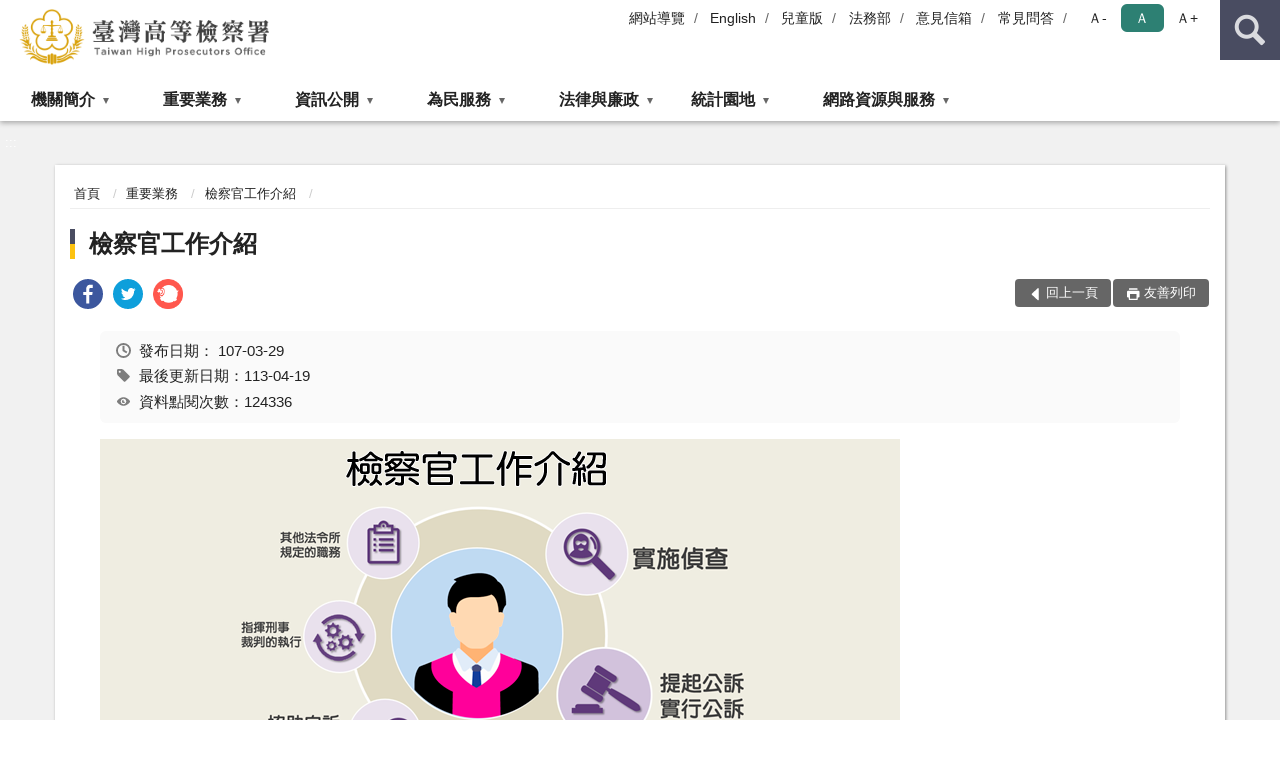

--- FILE ---
content_type: text/html; charset=utf-8
request_url: https://www.tph.moj.gov.tw/4421/4447/4457/24801/
body_size: 23317
content:


<!doctype html>
<html lang="zh-Hant" class="no-js">
<head>
    <meta charset="utf-8">
    <meta http-equiv="X-UA-Compatible" content="IE=edge">
    <meta name="viewport" content="width=device-width, initial-scale=1">
    <meta name="format-detection" content="telephone=no">
    <meta name="Site" content="臺灣高等檢察署">
    <meta name="Version" content="中文網">
    <meta name="PageType" content="內容頁">
    <meta name="TreeNode" content="檢察官工作介紹">
    <meta name="ContentTitle" content="檢察官工作介紹">

    <meta property="og:title" content="檢察官工作介紹">
    <meta property="og:type" content="website" />
    <meta property="og:url" content="https://www.tph.moj.gov.tw/4421/4447/4457/24801/" />
    <meta property="og:image" content="">
    <meta property="og:image:width" content="50%">
    <meta property="og:image:height" content="50%">
    <meta property="og:site_name" content="臺灣高等檢察署">
    <meta property="og:description" content="檢察官工作介紹" />

    <meta name="DC.Title" content="檢察官工作介紹" />
    <meta name="DC.Creator" content="臺灣高等檢察署" />
    <meta name="DC.Subject" content="檢察官工作介紹" />
    <meta name="DC.Description" content="檢察官工作介紹" />
    <meta name="DC.Contributor" content="臺灣高等檢察署" />
    <meta name="DC.Type" content="文字" />
    <meta name="DC.Format" content="text" />
    <meta name="DC.Source" content="臺灣高等檢察署" />
    <meta name="DC.Language" content="中文" />
    <meta name="DC.coverage.t.min" content="2018-03-29" />
    <meta name="DC.coverage.t.max" content="2038-03-29" />
    <meta name="DC.Publisher" content="臺灣高等檢察署" />
    <meta name="DC.Date" content="2018-03-29" />
    <meta name="DC.Identifier" content="2.16.886.101.20003.20006" />
    <meta name="DC.Relation" content="" />
    <meta name="DC.Rights" content="臺灣高等檢察署" />

    <meta name="Category.Theme" content="300" />
    <meta name="Category.Cake" content="600" />
    <meta name="Category.Service" content="I00" />

    <meta name="keywords" />

            <link rel="Shortcut Icon" type="image/x-icon" href="/media/170107/favicon.png" />
    <title>檢察官工作介紹-檢察官工作介紹-臺灣高等檢察署</title>
    <!--HTML5 Shim and Respond.js IE8 support of HTML5 elements and media queries [if lt IE 9]>
    <script src="js/html5shiv.js"></script>
    <script src="js/respond.min.js"></script>
    <![endif]-->
    <!-- slick css-->
    <link rel="stylesheet" type="text/css" href="/Content/D/vendor/slick/slick.css" />
    <link rel="stylesheet" type="text/css" href="/Content/D/vendor/slick/slick-theme.css" />

    <!-- fancybox css -->
    <link rel="stylesheet" href="/Content/D/vendor/fancybox/fancybox.css" />

    <!-- hyUI css -->
    <link rel="stylesheet" href="/Content/D/D1_style/hyui.css">
    <link rel='stylesheet' href='/scripts/jquery-ui.css'>

    <!-- Global site tag (gtag.js) - Google Analytics -->
<script async src="https://www.googletagmanager.com/gtag/js?id=UA-37884496-1"></script>
<script>
  window.dataLayer = window.dataLayer || [];
  function gtag(){dataLayer.push(arguments);}
  gtag('js', new Date());

  gtag('config', 'UA-37884496-1');
</script>

<script async src="https://www.googletagmanager.com/gtag/js?id=UA-19879794-1"></script>
<script>
  window.dataLayer = window.dataLayer || [];
  function gtag(){dataLayer.push(arguments);}
  gtag('js', new Date());

  gtag('config', 'UA-19879794-1');
</script>
    <!-- Google Tag Manager -->
    <script>
        (function (w, d, s, l, i) {
            w[l] = w[l] || []; w[l].push({
                'gtm.start':
                    new Date().getTime(), event: 'gtm.js'
            }); var f = d.getElementsByTagName(s)[0],
                j = d.createElement(s), dl = l != 'dataLayer' ? '&l=' + l : ''; j.async = true; j.src =
                    'https://www.googletagmanager.com/gtm.js?id=' + i + dl; f.parentNode.insertBefore(j, f);
        })(window, document, 'script', 'dataLayer', 'GTM-PVTNFB4');</script>
    <!-- End Google Tag Manager -->
<style>
    input:disabled, textarea:disabled, select:disabled {
        background-color: #f2f2f2;
    }

    .verify {
        color: blue;
    }

    .mp_slider_container,
    .marquee_container {
        position: relative;
    }
    .mp_slider_container_main {
        width: 100%;
        overflow: hidden;
        position: relative;
    }
    .slick-autoplay-toggle {
        position: absolute;
        right: 20px;
        min-width: 40px;
        top: 4.5px;
        z-index: 10;
        padding: 5px 10px;
        background: rgba(0, 0, 0, 0.7);
        color: #fff;
        border: none;
        cursor: pointer;
        font-size: 0.875rem;
        border-radius: 5px;
    }

    .marquee_container .slick-autoplay-toggle {
        right: 55px;
    }
</style>
</head>
<body>
    <!-- Google Tag Manager (noscript) -->
    <noscript>
        <iframe title="googletag" src="https://www.googletagmanager.com/ns.html?id=GTM-PVTNFB4"
                height="0" width="0" style="display:none;visibility:hidden"></iframe>
    </noscript>
    <!-- End Google Tag Manager (noscript) -->
    <!-- 直接跳主內容區 -->
    <a class="goCenter" href="#aC" tabindex="1">按Enter到主內容區</a>
    <!-- wrapper 最大寬度 -->
    <div class="wrapper">
        
<header class="header ">
    <div class="container">
        <a class="accesskey" href="#aU" id="aU" accesskey="U" title="網站標題">:::</a>
        
<nav class="navigation">
    <!-- 一組ul預設靠右 可同時存在2組-->
    <ul>

                        <li>
                            <a href="/umbraco/surface/Ini/CountAndRedirectUrl?nodeId=91007" title="網站導覽" target="_self" >網站導覽</a>
                        </li>
                        <li>
                            <a href="/umbraco/surface/Ini/CountAndRedirectUrl?nodeId=91084" title="English" target="_self" >English</a>
                        </li>
                        <li>
                            <a href="/umbraco/surface/Ini/CountAndRedirectUrl?nodeId=91083" title="兒童版" target="_self" >兒童版</a>
                        </li>
                        <li>
                            <a href="/umbraco/surface/Ini/CountAndRedirectUrl?nodeId=91082" title="法務部(另開新視窗)" target="_blank" rel="noopener noreferrer">法務部</a>
                        </li>
                        <li>
                            <a href="/umbraco/surface/Ini/CountAndRedirectUrl?nodeId=91081" title="意見信箱" target="_self" >意見信箱</a>
                        </li>
                        <li>
                            <a href="/umbraco/surface/Ini/CountAndRedirectUrl?nodeId=91080" title="常見問答" target="_self" >常見問答</a>
                        </li>

    </ul>
    <div class="font-size">
        <ul>
            <li class="size-s">
                <a href="#" name="fontSize" role="button" aria-pressed="false" title="小字級">Ａ-</a>
            </li>
            <li class="size-m">
                <a href="#" name="fontSize" role="button" aria-pressed="true" title="中字級" class="active">Ａ</a>
            </li>
            <li class="size-l">
                <a href="#" name="fontSize" role="button" aria-pressed="false" title="大字級">Ａ+</a>
            </li>
        </ul>
    </div>
</nav>
<h1>
    <a href="/"><img src="/media/221368/02臺灣高等檢察署.png" alt="臺灣高等檢察署：回首頁" /></a>
</h1>
<!-- Search Start -->
<section class="search">
    <noscript>
您的瀏覽器不支援 JavaScript 或 JavaScript已停用    </noscript>
    <form action="/4707/4727/" class="form_inline">
        <div class="form_grp">
            <label for="q">搜尋</label>
            <input name="q" id="q" type="text" placeholder="請輸入文字" accesskey="S" autocomplete="off">
            <input title="查詢" type="submit" value="查詢">
        </div>
        <div class="btn_grp">
            <input onclick="window.open('https://www.google.com.tw/advanced_search?hl=zh-TW&as_q=&num=100&as_sitesearch='+location.hostname);" type="button" value="進階搜尋" title="進階搜尋 (另開新視窗)">
        </div>
    </form>
            <div class="keywordHot">
                <ul>
                        <li>
                            <a href="/4707/4727/?q=檢察官工作" title="檢察官工作">檢察官工作</a>
                        </li>
                        <li>
                            <a href="/4707/4727/?q=前科" title="前科">前科</a>
                        </li>
                        <li>
                            <a href="/4707/4727/?q=法律常識" title="法律常識">法律常識</a>
                        </li>
                        <li>
                            <a href="/4707/4727/?q=再議" title="再議">再議</a>
                        </li>
                        <li>
                            <a href="/4707/4727/?q=為民服務" title="為民服務">為民服務</a>
                        </li>
                </ul>
            </div>
</section>
<!-- noscript -->
<noscript>
您的瀏覽器不支援JavaScript語法，JavaScript語法並不影響內容的陳述。您可使用按鍵盤上的Ctrl鍵+ (+)鍵放大/(-)鍵縮小來改變字型大小；回到上一頁可使用瀏覽器提供的 Alt+左方向鍵(←) 快速鍵功能；列印可使用瀏覽器提供的(Ctrl+P)功能。</noscript>
<!-- menu Start -->
<nav class="menu">
    <ul>
                <li>
                    <a href="https://www.tph.moj.gov.tw/4421/4423/Normalnodelist" title="機關簡介" target="_self" name="menuButton" aria-expanded="false" >機關簡介</a>
                        <ul>
                                <li>
                                    <a href="https://www.tph.moj.gov.tw/4421/4423/4425/277259/" target="_self" title="檢察長簡介"  >檢察長簡介</a>
                                </li>
                                <li>
                                    <a href="https://www.tph.moj.gov.tw/4421/4423/4427/24559/" target="_self" title="歷任檢察長"  >歷任檢察長</a>
                                </li>
                                <li>
                                    <a href="https://www.tph.moj.gov.tw/4421/4423/4429/24563/" target="_self" title="機關歷史沿革"  >機關歷史沿革</a>
                                </li>
                                <li>
                                    <a href="https://www.tph.moj.gov.tw/4421/4423/4431/Lpsimplelist" target="_self" title="重大政策"  >重大政策</a>
                                </li>
                                <li>
                                    <a href="https://www.tph.moj.gov.tw/4421/4423/4433/24571/" target="_self" title="訴訟轄區"  >訴訟轄區</a>
                                </li>
                                <li>
                                    <a href="https://www.tph.moj.gov.tw/4421/4423/4435/24583/" target="_self" title="機關組織簡介"  >機關組織簡介</a>
                                </li>
                                <li>
                                    <a href="https://www.tph.moj.gov.tw/4421/4423/4437/24587/" target="_self" title="科室業務介紹"  >科室業務介紹</a>
                                </li>
                                <li>
                                    <a href="https://www.tph.moj.gov.tw/4421/4423/4439/Lpsimplelist" target="_self" title="活動剪影"  >活動剪影</a>
                                </li>
                                <li>
                                    <a href="https://www.tph.moj.gov.tw/4421/4423/4441/24785/" target="_self" title="本署所屬機關"  >本署所屬機關</a>
                                </li>
                                <li>
                                    <a href="https://www.tph.moj.gov.tw/4707/197095/bossmailDescription" target="_self" title="檢察長信箱"  >檢察長信箱</a>
                                </li>
                                <li>
                                    <a href="https://www.tph.moj.gov.tw/4421/4423/4583/29701/post" target="_self" title="地圖導覽"  >地圖導覽</a>
                                </li>
                                <li>
                                    <a href="https://www.tph.moj.gov.tw/4421/4423/4585/29710/post" target="_self" title="樓層簡介"  >樓層簡介</a>
                                </li>
                                <li>
                                    <a href="https://www.tph.moj.gov.tw/4421/4423/771343/Lpsimplelist" target="_self" title="一二審署史集彙"  >一二審署史集彙</a>
                                </li>
                        </ul>

                </li>
                <li>
                    <a href="https://www.tph.moj.gov.tw/4421/4447/Normalnodelist" title="重要業務" target="_self" name="menuButton" aria-expanded="false" >重要業務</a>
                        <ul>
                                <li>
                                    <a href="https://www.tph.moj.gov.tw/4421/4447/4449/24793/post" target="_self" title="本署職掌"  >本署職掌</a>
                                </li>
                                <li>
                                    <a href="https://www.tph.moj.gov.tw/4421/4447/4451/24795/post" target="_self" title="重要業務"  >重要業務</a>
                                </li>
                                <li>
                                    <a href="https://www.tph.moj.gov.tw/4421/4447/786753/Lpsimplelist" target="_self" title="電子報"  >電子報</a>
                                </li>
                                <li>
                                    <a href="https://www.tph.moj.gov.tw/4421/4447/4629/29955/" target="_self" title="統合查緝團隊強力打擊犯罪"  >統合查緝團隊強力打擊犯罪</a>
                                </li>
                                <li>
                                    <a href="https://www.tph.moj.gov.tw/4421/4447/757204/Lpsimplelist" target="_self" title="全國性犯罪個案督導"  >全國性犯罪個案督導</a>
                                </li>
                                <li>
                                    <a href="https://www.tph.moj.gov.tw/4421/4447/4457/24801/" target="_self" title="檢察官工作介紹"  >檢察官工作介紹</a>
                                </li>
                                <li>
                                    <a href="https://www.tph.moj.gov.tw/4421/4447/853423/Lpsimplelist" target="_self" title="檢察官優良事蹟簡介"  >檢察官優良事蹟簡介</a>
                                </li>
                                <li>
                                    <a href="https://www.tph.moj.gov.tw/4421/4447/868718/Lpsimplelist" target="_self" title="行政人員優良事蹟簡介"  >行政人員優良事蹟簡介</a>
                                </li>
                                <li>
                                    <a href="https://www.tph.moj.gov.tw/4421/4447/965711/965717/post" target="_self" title="科技偵查中心"  >科技偵查中心</a>
                                </li>
                                <li>
                                    <a href="https://www.tph.moj.gov.tw/4421/4447/4459/92845/post" target="_self" title="檢察業務電腦化"  >檢察業務電腦化</a>
                                </li>
                                <li>
                                    <a href="https://www.tph.moj.gov.tw/4421/4447/4453/24797/post" target="_self" title="協辦保護業務"  >協辦保護業務</a>
                                </li>
                                <li>
                                    <a href="https://www.tph.moj.gov.tw/4421/4447/4455/24799/post" target="_self" title="兼辦智慧財產檢察分署業務"  >兼辦智慧財產檢察分署業務</a>
                                </li>
                                <li>
                                    <a href="https://www.tph.moj.gov.tw/4421/4447/4633/Lpsimplelist" target="_self" title="偵查終結公告"  >偵查終結公告</a>
                                </li>
                                <li>
                                    <a href="https://www.tph.moj.gov.tw/4421/4447/4639/1219721/post" target="_self" title="科技設備監控"  >科技設備監控</a>
                                </li>
                                <li>
                                    <a href="https://www.tph.moj.gov.tw/4421/4447/756121/Lpsimplelist" target="_self" title="各類犯罪追訴督導小組"  >各類犯罪追訴督導小組</a>
                                </li>
                                <li>
                                    <a href="https://www.tph.moj.gov.tw/4421/4447/4465/Lpsimplelist" target="_self" title="督導反毒專區"  >督導反毒專區</a>
                                </li>
                                <li>
                                    <a href="https://www.tph.moj.gov.tw/4421/4447/4467/Lpsimplelist" target="_self" title="督導反賄選專區"  >督導反賄選專區</a>
                                </li>
                                <li>
                                    <a href="https://www.tph.moj.gov.tw/4421/4447/4469/Lpsimplelist" target="_self" title="督導社會勞動專區"  >督導社會勞動專區</a>
                                </li>
                                <li>
                                    <a href="https://www.tph.moj.gov.tw/4421/4447/4471/Lpsimplelist" target="_self" title="督核所屬監護處分"  >督核所屬監護處分</a>
                                </li>
                                <li>
                                    <a href="https://www.tph.moj.gov.tw/4421/4447/4473/Lpsimplelist" target="_self" title="督導緩起訴專區"  >督導緩起訴專區</a>
                                </li>
                        </ul>

                </li>
                <li>
                    <a href="https://www.tph.moj.gov.tw/4421/4509/Normalnodelist" title="資訊公開" target="_self" name="menuButton" aria-expanded="false" >資訊公開</a>
                        <ul>
                                <li>
                                    <a href="https://www.tph.moj.gov.tw/4421/4509/4513/25697/post" target="_self" title="應主動公開政府資訊"  >應主動公開政府資訊</a>
                                </li>
                                <li>
                                    <a href="https://www.tph.moj.gov.tw/4421/4509/4515/Lpsimplelist" target="_self" title="電子公布欄"  >電子公布欄</a>
                                </li>
                                <li>
                                    <a href="https://www.tph.moj.gov.tw/4421/4509/786920/Lpsimplelist" target="_self" title="再議及偵結公告"  >再議及偵結公告</a>
                                </li>
                                <li>
                                    <a href="https://www.tph.moj.gov.tw/4421/4509/1059236/Lpsimplelist" target="_self" title="公示送達專區"  >公示送達專區</a>
                                </li>
                                <li>
                                    <a href="https://www.tph.moj.gov.tw/4421/4509/989673/989688/post" target="_self" title="概括選任鑑定機關(團體)名冊"  >概括選任鑑定機關(團體)名冊</a>
                                </li>
                                <li>
                                    <a href="https://www.tph.moj.gov.tw/4421/4509/4519/797513/post" target="_self" title="本署保有個人資料檔案公開項目"  >本署保有個人資料檔案公開項目</a>
                                </li>
                                <li>
                                    <a href="https://www.tph.moj.gov.tw/4421/4509/4523/636546/post" target="_self" title="公務出國報告專區"  >公務出國報告專區</a>
                                </li>
                                <li>
                                    <a href="https://www.tph.moj.gov.tw/4421/4509/4521/Lpsimplelist" target="_self" title="內部控制聲明書"  >內部控制聲明書</a>
                                </li>
                                <li>
                                    <a href="https://www.tph.moj.gov.tw/4421/4509/4527/Lpsimplelist" target="_self" title="雙語詞彙對照表"  >雙語詞彙對照表</a>
                                </li>
                                <li>
                                    <a href="https://www.tph.moj.gov.tw/4421/4509/4531/Nodelist" target="_self" title="預算及決算書" name="menuButton" aria-expanded="false" >預算及決算書</a>
                                        <ul>
                                                <li>
                                                    <a href="https://www.tph.moj.gov.tw/4421/4509/4531/4533/Lpsimplelist" target="_self" title="預算書"  >預算書</a>
                                                </li>
                                                <li>
                                                    <a href="https://www.tph.moj.gov.tw/4421/4509/4531/4535/Lpsimplelist" target="_self" title="決算書"  >決算書</a>
                                                </li>
                                        </ul>
                                </li>
                                <li>
                                    <a href="https://www.tph.moj.gov.tw/4421/4509/4537/Lpsimplelist" target="_self" title="會計報表"  >會計報表</a>
                                </li>
                                <li>
                                    <a href="https://www.tph.moj.gov.tw/4421/4509/4539/Lpsimplelist" target="_self" title="出版品"  >出版品</a>
                                </li>
                                <li>
                                    <a href="https://www.tph.moj.gov.tw/4421/4509/4541/Lpsimplelist" target="_self" title="性騷擾防治專區"  >性騷擾防治專區</a>
                                </li>
                                <li>
                                    <a href="https://www.tph.moj.gov.tw/4421/4509/794395/796949/post" target="_self" title="公共設施維護管理"  >公共設施維護管理</a>
                                </li>
                                <li>
                                    <a href="https://www.tph.moj.gov.tw/4421/4509/667019/Lpsimplelist" target="_self" title="政策宣導廣告經費彙整"  >政策宣導廣告經費彙整</a>
                                </li>
                                <li>
                                    <a href="https://www.tph.moj.gov.tw/4421/4509/994341/Lpsimplelist" target="_self" title="偵查不公開案件檢討專區"  >偵查不公開案件檢討專區</a>
                                </li>
                                <li>
                                    <a href="https://www.tph.moj.gov.tw/4421/4509/1125872/1125875/post" target="_self" title="本署受贈財物資訊公開"  >本署受贈財物資訊公開</a>
                                </li>
                        </ul>

                </li>
                <li>
                    <a href="https://www.tph.moj.gov.tw/4421/4543/Normalnodelist" title="為民服務" target="_self" name="menuButton" aria-expanded="false" >為民服務</a>
                        <ul>
                                <li>
                                    <a href="https://www.tph.moj.gov.tw/4421/4543/4547/29332/post" target="_self" title="為民服務中心"  >為民服務中心</a>
                                </li>
                                <li>
                                    <a href="https://www.tph.moj.gov.tw/4421/4543/4549/29387/" target="_self" title="檢察制度世紀回顧"  >檢察制度世紀回顧</a>
                                </li>
                                <li>
                                    <a href="https://www.tph.moj.gov.tw/4421/4543/4551/29397/post" target="_self" title="各項便民措施"  >各項便民措施</a>
                                </li>
                                <li>
                                    <a href="https://www.tph.moj.gov.tw/4421/4543/4553/35134/post" target="_self" title="為民服務工作流程"  >為民服務工作流程</a>
                                </li>
                                <li>
                                    <a href="https://www.tph.moj.gov.tw/4421/4543/4555/35206/" target="_self" title="訴訟輔導"  >訴訟輔導</a>
                                </li>
                                <li>
                                    <a href="https://www.tph.moj.gov.tw/4421/4543/4559/29463/post" target="_self" title="民眾聲請事項簡介"  >民眾聲請事項簡介</a>
                                </li>
                                <li>
                                    <a href="https://www.tph.moj.gov.tw/4421/4543/4563/29478/post" target="_self" title="線上申辦作業"  >線上申辦作業</a>
                                </li>
                                <li>
                                    <a href="https://www.tph.moj.gov.tw/4421/4543/4569/29484/post" target="_self" title="開庭進度查詢"  >開庭進度查詢</a>
                                </li>
                                <li>
                                    <a href="https://www.tph.moj.gov.tw/4421/4543/4571/Lpsimplelist" target="_self" title="準時開庭及開庭態度統計表"  >準時開庭及開庭態度統計表</a>
                                </li>
                                <li>
                                    <a href="https://www.tph.moj.gov.tw/4421/4543/4575/Lpsimplelist" target="_self" title="臺高檢特約通譯名冊"  >臺高檢特約通譯名冊</a>
                                </li>
                                <li>
                                    <a href="https://www.tph.moj.gov.tw/4421/4543/4577/Lpsimplelist" target="_self" title="就業資訊"  >就業資訊</a>
                                </li>
                                <li>
                                    <a href="https://www.tph.moj.gov.tw/4421/4543/4643/Normalnodelist" target="_self" title="檔案應用服務" name="menuButton" aria-expanded="false" >檔案應用服務</a>
                                        <ul>
                                                <li>
                                                    <a href="https://www.tph.moj.gov.tw/4421/4543/4643/4645/31931/post" target="_self" title="檔案應用服務網"  >檔案應用服務網</a>
                                                </li>
                                                <li>
                                                    <a href="https://www.tph.moj.gov.tw/4421/4543/4643/4647/Lpsimplelist" target="_self" title="申請應用服務"  >申請應用服務</a>
                                                </li>
                                                <li>
                                                    <a href="https://www.tph.moj.gov.tw/4421/4543/4643/4649/Lpsimplelist" target="_self" title="檔案教室"  >檔案教室</a>
                                                </li>
                                                <li>
                                                    <a href="https://www.tph.moj.gov.tw/4421/4543/4643/4651/Lpsimplelist" target="_self" title="檔案活動"  >檔案活動</a>
                                                </li>
                                                <li>
                                                    <a href="https://www.tph.moj.gov.tw/4421/4543/4643/4653/Lpsimplelist" target="_self" title="檔案法規"  >檔案法規</a>
                                                </li>
                                                <li>
                                                    <a href="https://www.tph.moj.gov.tw/4421/4543/4643/4655/32355/post" target="_self" title="檔案遊戲動畫"  >檔案遊戲動畫</a>
                                                </li>
                                                <li>
                                                    <a href="https://www.tph.moj.gov.tw/4421/4543/4643/4657/Lpsimplelist" target="_self" title="檔案開放應用問答集"  >檔案開放應用問答集</a>
                                                </li>
                                                <li>
                                                    <a href="https://www.tph.moj.gov.tw/4421/4543/4643/4659/Lpsimplelist" target="_self" title="檔案藝文區動畫"  >檔案藝文區動畫</a>
                                                </li>
                                                <li>
                                                    <a href="https://www.tph.moj.gov.tw/4421/4543/4643/4661/Lpsimplelist" target="_self" title="檔案資源連結"  >檔案資源連結</a>
                                                </li>
                                        </ul>
                                </li>
                                <li>
                                    <a href="https://www.tph.moj.gov.tw/4421/4543/4589/29720/post" target="_self" title="司法大廈介紹"  >司法大廈介紹</a>
                                </li>
                                <li>
                                    <a href="https://www.tph.moj.gov.tw/4421/4543/4591/29725/post" target="_self" title="為民服務中心環境介紹"  >為民服務中心環境介紹</a>
                                </li>
                                <li>
                                    <a href="https://www.tph.moj.gov.tw/4421/4543/4593/29733/post" target="_self" title="偵查庭介紹"  >偵查庭介紹</a>
                                </li>
                                <li>
                                    <a href="https://www.tph.moj.gov.tw/4421/4543/4595/29741/post" target="_self" title="免費無線上網"  >免費無線上網</a>
                                </li>
                                <li>
                                    <a href="https://www.tph.moj.gov.tw/4421/4543/4597/29761/post" target="_self" title="無障礙設施介紹"  >無障礙設施介紹</a>
                                </li>
                                <li>
                                    <a href="https://www.tph.moj.gov.tw/4421/4543/4637/Lpsimplelist" target="_self" title="司法保護中心"  >司法保護中心</a>
                                </li>
                        </ul>

                </li>
                <li>
                    <a href="https://www.tph.moj.gov.tw/4421/4475/Normalnodelist" title="法律與廉政" target="_self" name="menuButton" aria-expanded="false" >法律與廉政</a>
                        <ul>
                                <li>
                                    <a href="https://www.tph.moj.gov.tw/4421/4475/4477/Lpsimplelist" target="_self" title="法學及法規資料庫查詢"  >法學及法規資料庫查詢</a>
                                </li>
                                <li>
                                    <a href="https://www.tph.moj.gov.tw/4421/4475/4479/RSSSourceList" target="_self" title="全國法規最新消息"  >全國法規最新消息</a>
                                </li>
                                <li>
                                    <a href="https://www.tph.moj.gov.tw/4421/4475/632364/Lpsimplelist" target="_self" title="生活與法律"  >生活與法律</a>
                                </li>
                                <li>
                                    <a href="https://www.tph.moj.gov.tw/4421/4475/4481/Lpsimplelist" target="_self" title="法律詞彙解釋"  >法律詞彙解釋</a>
                                </li>
                                <li>
                                    <a href="https://www.tph.moj.gov.tw/4421/4475/4483/Lpsimplelist" target="_self" title="法律常識問題"  >法律常識問題</a>
                                </li>
                                <li>
                                    <a href="https://www.tph.moj.gov.tw/4421/4475/4487/Lpsimplelist" target="_self" title="人權大步走專區"  >人權大步走專區</a>
                                </li>
                                <li>
                                    <a href="https://www.tph.moj.gov.tw/4421/4475/4489/Lpsimplelist" target="_self" title="常見問題"  >常見問題</a>
                                </li>
                                <li>
                                    <a href="https://www.tph.moj.gov.tw/4421/4475/4493/Lpsimplelist" target="_self" title="法律宣導資料"  >法律宣導資料</a>
                                </li>
                                <li>
                                    <a href="https://www.tph.moj.gov.tw/4421/4475/4491/Lpsimplelist" target="_self" title="司法保護電子報"  >司法保護電子報</a>
                                </li>
                                <li>
                                    <a href="https://www.tph.moj.gov.tw/4421/4475/4495/Lpsimplelist" target="_self" title="廉政法規輯要"  >廉政法規輯要</a>
                                </li>
                                <li>
                                    <a href="https://www.tph.moj.gov.tw/4421/4475/4497/Lpsimplelist" target="_self" title="廉政宣導"  >廉政宣導</a>
                                </li>
                                <li>
                                    <a href="https://www.tph.moj.gov.tw/4421/4475/4499/Lpsimplelist" target="_self" title="檢舉管道"  >檢舉管道</a>
                                </li>
                                <li>
                                    <a href="https://www.tph.moj.gov.tw/4421/4475/660132/Lpsimplelist" target="_self" title="利益衝突迴避公開專區"  >利益衝突迴避公開專區</a>
                                </li>
                                <li>
                                    <a href="https://www.tph.moj.gov.tw/4421/4475/4503/Lpsimplelist" target="_self" title="請託關說登錄查察專區"  >請託關說登錄查察專區</a>
                                </li>
                                <li>
                                    <a href="https://www.tph.moj.gov.tw/4421/4475/771345/Lpsimplelist" target="_self" title="日新司法期刊集彙"  >日新司法期刊集彙</a>
                                </li>
                        </ul>

                </li>
                <li>
                    <a href="https://www.tph.moj.gov.tw/4421/4599/Normalnodelist" title="統計園地" target="_self" name="menuButton" aria-expanded="false" >統計園地</a>
                        <ul>
                                <li>
                                    <a href="https://www.tph.moj.gov.tw/4421/4599/4601/Lpsimplelist" target="_self" title="園地導覽"  >園地導覽</a>
                                </li>
                                <li>
                                    <a href="https://www.tph.moj.gov.tw/4421/4599/4603/Nodelist" target="_self" title="檢察統計" name="menuButton" aria-expanded="false" >檢察統計</a>
                                        <ul>
                                                <li>
                                                    <a href="https://www.tph.moj.gov.tw/4421/4599/4603/4605/Lpsimplelist" target="_self" title="本署"  >本署</a>
                                                </li>
                                                <li>
                                                    <a href="https://www.tph.moj.gov.tw/4421/4599/4603/4607/Lpsimplelist" target="_self" title="本署及高分檢"  >本署及高分檢</a>
                                                </li>
                                                <li>
                                                    <a href="https://www.tph.moj.gov.tw/4421/4599/4603/4609/Lpsimplelist" target="_self" title="所屬地檢"  >所屬地檢</a>
                                                </li>
                                                <li>
                                                    <a href="https://www.tph.moj.gov.tw/4421/4599/4603/749677/937043/post" target="_self" title="毒品情勢快速分析"  >毒品情勢快速分析</a>
                                                </li>
                                        </ul>
                                </li>
                                <li>
                                    <a href="https://www.tph.moj.gov.tw/4421/4599/4611/Nodelist" target="_self" title="行政服務" name="menuButton" aria-expanded="false" >行政服務</a>
                                        <ul>
                                                <li>
                                                    <a href="/media/422220/為民服務11411.pdf?mediaDL=true" target="_blank" title="為民服務.pdf(另開新視窗)"  rel="noopener noreferrer">為民服務</a>
                                                </li>
                                                <li>
                                                    <a href="/media/422222/廉政資料11411.pdf?mediaDL=true" target="_blank" title="廉政服務.pdf(另開新視窗)"  rel="noopener noreferrer">廉政服務</a>
                                                </li>
                                                <li>
                                                    <a href="https://www.tph.moj.gov.tw/4421/4599/4611/4617/Lpsimplelist" target="_self" title="其他"  >其他</a>
                                                </li>
                                        </ul>
                                </li>
                                <li>
                                    <a href="https://www.rjsd.moj.gov.tw/RJSDWeb/common/WebList2.aspx?menu=AYA_SPECIAL_REPORT" target="_blank" title="專題分析(另開新視窗)"  rel="noopener noreferrer">專題分析</a>
                                </li>
                                <li>
                                    <a href="https://www.tph.moj.gov.tw/4421/4599/4621/Lpsimplelist" target="_self" title="電子書刊"  >電子書刊</a>
                                </li>
                        </ul>

                </li>
                <li>
                    <a href="https://www.tph.moj.gov.tw/4421/4663/Normalnodelist" title="網路資源與服務" target="_self" name="menuButton" aria-expanded="false" >網路資源與服務</a>
                        <ul>
                                <li>
                                    <a href="https://www.tph.moj.gov.tw/4421/4663/4665/Lpsimplelist" target="_self" title="資訊圖表"  >資訊圖表</a>
                                </li>
                                <li>
                                    <a href="https://www.tph.moj.gov.tw/4421/4663/4667/Lpsimplelist" target="_self" title="相關網站連結"  >相關網站連結</a>
                                </li>
                                <li>
                                    <a href="https://www.tph.moj.gov.tw/4421/4663/4669/Lpsimplelist" target="_self" title="政策文宣"  >政策文宣</a>
                                </li>
                                <li>
                                    <a href="https://www.tph.moj.gov.tw/4421/4663/4671/Lpsimplelist" target="_self" title="下載專區"  >下載專區</a>
                                </li>
                                <li>
                                    <a href="https://www.youtube.com/user/tphmoj/featured" target="_blank" title="影音動畫專區(另開新視窗)"  rel="noopener noreferrer">影音動畫專區</a>
                                </li>
                                <li>
                                    <a href="https://www.flickr.com/people/tphflickr/" target="_blank" title="網路相簿(另開新視窗)"  rel="noopener noreferrer">網路相簿</a>
                                </li>
                                <li>
                                    <a href="https://aedoc.moj.gov.tw/attch/" target="_blank" title="電子公文附件下載區(另開新視窗)"  rel="noopener noreferrer">電子公文附件下載區</a>
                                </li>
                                <li>
                                    <a href="https://www.tph.moj.gov.tw/4421/4663/644719/656174/post" target="_self" title="公開書類查詢系統"  >公開書類查詢系統</a>
                                </li>
                                <li>
                                    <a href="https://www.tph.moj.gov.tw/4421/4663/914887/914891/post" target="_self" title="被害人刑事訴訟資訊獲知平台"  >被害人刑事訴訟資訊獲知平台</a>
                                </li>
                                <li>
                                    <a href="https://www.tph.moj.gov.tw/4421/4663/994842/994846/post" target="_self" title="通緝犯資料查詢(公告)平台"  >通緝犯資料查詢(公告)平台</a>
                                </li>
                                <li>
                                    <a href="https://www.tph.moj.gov.tw/4421/4663/771344/Lpsimplelist" target="_self" title="檢察新論"  >檢察新論</a>
                                </li>
                                <li>
                                    <a href="https://www.tph.moj.gov.tw/4421/4663/1142233/Lpsimplelist" target="_self" title="臺灣檢察法鑑"  >臺灣檢察法鑑</a>
                                </li>
                        </ul>

                </li>
    </ul>
</nav>


    </div>
</header>
<div id="center" class="main innerpage">
    <a class="accesskey" href="#aC" id="aC" accesskey="C" title="主要內容區">:::</a>
    <div class="container">
        <!-- content為一定要存在之內容區 -->
        <div class="content">
            <!-- breadcrumb路徑 -->
            
    <div class="breadcrumb">
        <ul>
                    <li>
                        <a href="/">首頁</a>
                    </li>
                    <li>
                        <a href="https://www.tph.moj.gov.tw/4421/4447/Normalnodelist" title="重要業務" target="_self" >重要業務</a>
                    </li>
                    <li>
                        <a href="https://www.tph.moj.gov.tw/4421/4447/4457/24801/" title="檢察官工作介紹" target="_self" >檢察官工作介紹</a>
                    </li>
            
        </ul>
    </div>

            <!-- h2節點 -->
            <h2 class="title" tabindex="0">檢察官工作介紹</h2>
                <div class="share ">
                    <ul>
                        <li>
                            <a role="link" title="facebook(另開新視窗)" href="javascript:desc='';via='';if(document.referrer)via=document.referrer;if(typeof(_ref)!='undefined')via=_ref;if(window.getSelection)desc=window.getSelection();if(document.getSelection)desc=document.getSelection();if(document.selection)desc=document.selection.createRange().text;void(open('https://www.facebook.com/share.php?u='+encodeURIComponent(location.href)));"><img src="/content/A/images/basic/icon_facebook.svg" alt="facebook "></a>
                        </li>
                        <li>
                            <a role="link" title="twitter(另開新視窗)" href="javascript:void(window.open('https://twitter.com/home/?status='.concat(encodeURIComponent(document.title)).concat(' ').concat(encodeURIComponent(location.href))));"><img src="/content/A/images/basic/icon_twitter.svg " alt="twitter "></a>
                        </li>
                        <li>
                            <a role="link" title="plurk(另開新視窗)" href="javascript:void(window.open('https://www.plurk.com/?qualifier=shares&amp;status='.concat(encodeURIComponent(location.href)).concat(' ').concat('(').concat(encodeURIComponent(document.title)).concat(')')));"><img src="/content/A/images/basic/function_plurk.png " alt="plurk "></a>
                        </li>
                        
                    </ul>
                </div>
                        <!-- function功能區塊 -->
            <div class="function">
                <ul>
                    <li class="back icon_back">
                        <a role="button" href="javascript:window.location =document.referrer;">回上一頁</a>
                    </li>
                        <li class="print icon_print">
                            <a role="button" href="javascript:window.print();">友善列印</a>
                        </li>
                                    </ul>
            </div>
            
<style>
    .file_download li a[href*=".pdf"]:after {
        background: url(/Content/A/images/basic/icon_pdf.jpg);
    }

    .file_download li a[href*=".doc"]:after {
        background: url(/Content/A/images/basic/icon_doc.jpg);
    }

    .file_download li a[href*=".odf"]:after {
        background: url(/Content/A/images/basic/icon_odf.jpg);
    }

    .file_download li a[href*=".odt"]:after {
        background: url(/Content/A/images/basic/icon_odt.jpg);
    }

    .file_download li a[href*=".xls"]:after {
        background: url(/Content/A/images/basic/icon_xls.jpg);
    }

    .file_download li a[href*=".ppt"]:after {
        background: url(/Content/A/images/basic/icon_ppt.jpg);
    }

    .file_download li a[href*=".jpg"]:after {
        background: url(/Content/A/images/basic/icon_jpg.jpg);
    }

    .file_download li a[href*=".mp3"]:after {
        background: url(/Content/A/images/basic/icon_mp3.jpg);
    }

    .file_download li a[href*=".mov"]:after {
        background: url(/Content/A/images/basic/icon_mov.jpg);
    }

    .file_download li a[href*=".txt"]:after {
        background: url(/Content/A/images/basic/icon_txt.jpg);
    }

    .file_download li a[href*=".dot"]:after {
        background: url(/Content/A/images/basic/icon_dot.jpg);
    }

    .file_download li a[href*=".zip"]:after {
        background: url(/Content/A/images/basic/icon_zip.jpg);
    }
</style>
            <!-- CP Start -->
            <section class="cp ">
                <div class="info">
                    <ul>
                        <li>
                            <i class="i_clock"></i>發布日期：
                            <time datetime="2018-03-29 00:00:00" title="發布日期">107-03-29</time>
                        </li>
                        <li>
                            <i class="i_tag"></i>最後更新日期：113-04-19
                        </li>
                        <li>
                            <i class="i_view"></i>資料點閱次數：124336
                        </li>
                    </ul>
                </div>
                <p><img src="/media/13414/檢察官工作介紹-2018.png" alt="檢察官工作介紹" mmoid="517677" /></p>
<p><br />依據<b>法院組織法</b>第60條有關檢察官工作的規定，<b>檢察官</b>的工作內容包括：</p>
<p><b>一、實施偵查<br /></b><b>二、提起公訴<br /></b><b>三、實行公訴<br /></b><b>四、協助自訴<br /></b><b>五、擔當自訴<br /></b><b>六、指揮刑事裁判的執行<br /></b><b>七、其他法令所規定的職務</b></p>
<p>上面7項工作內容雖然可以涵括所有檢察官的工作，但是一審、二審、三審檢察官（也就是地方檢察署、高等檢察署、最高檢察署檢察官）的工作內容，仍然有些許差異。本署也就是二審檢察官的工作，大致介紹如下：<br /><br /><b>一、 實施偵查</b></p>
<ul>
<li>（一）檢察官為發掘與犯罪有關的事實真相，應該進行偵查程序，自行或指揮司法警察訊(詢)問被告、犯罪嫌疑人、證人等相關人士，或透過搜索、函查、勘驗、鑑定、監聽等方式蒐集證據，以決定被告犯罪是否成立、是否應該提起公訴（也就是一般所稱的「起訴」）。</li>
<li>（二）應由二審檢察官實施偵查的案件為內亂罪、外患罪、妨害國交罪案件。通常刑事案件都是由一審檢察官進行偵查，也就是一審檢察官有案件第一審管轄權；偵查之後，認為被告犯罪嫌疑不足或有其他法律規定的原因，而為不起訴處分，告訴人如果不服，聲請再議的話，二審檢察官為審查再議是否有理由，也可以進行偵查程序。但是內亂罪、外患罪、妨害國交罪案件與一般刑事案件不同，完全是由二審檢察官進行偵查，也就是有二審檢察官有第一審管轄權，而不是由一審檢察官負責偵查。</li>
</ul>
<p><b>二、 提起公訴<br /></b>如果經過檢察官偵查後，認為被告有很大的犯罪嫌疑，也就是一般的人看到檢察官所調查的證據，都不會合理懷疑被告沒有犯案，在這種情形下，檢察官就應該將被告提起公訴，將相關卷宗、證據送到所對應的法院，由法院審理決定是不是確實可以證明被告有犯罪；如果經過嚴格調查證據、充分辯論之後，法院證明被告確實有犯罪，就會判處被告依照法律應該接受的刑罰。<br />二審檢察官既然只就內亂罪、外患罪、妨害國交罪案有第一審管轄權，所以也只可能針對這類案件向高等法院提起公訴。</p>
<p><br /><b>三、 實行公訴<br /></b>檢察官起訴被告以後，在法院的審判程序過程中，檢察官必須全程到法庭執行職務，代表國家控訴被告的犯罪行為，同時代表被害人表達意見，所以檢察官在審判法庭上，應該說明被告被起訴的犯罪事實及所涉及的法律條文、罪名，除了原先偵查過程中已經調查的證據以外，也可以再向法院聲請調查證據，並且詰問證人、對被告提出來的辯解或證據及應該被判處的刑度等事項表示意見，論告說明依所有調查的證據，被告應該被判有罪的理由及應該判處的法條規定，並且要注意對被告有利或不利的證據，協助法院發現真實。<br />二審檢察署所對應的法院是高等法院，所以二審檢察官只會到高等法院實行公訴，也就是針對二審檢察官起訴的內亂罪、外患罪、妨害國交罪案件，或者一般案件上訴至二審法院後，於法院開庭審理時全程到法庭執行職務。<br />法院判決後，會將裁判正本送達給檢察官，檢察官應該詳讀判決所認定的事實或適用的法律規定，審核有無不當、錯誤、程序上瑕疵或其他違背法令的情形，如果判決有違法或不當的情形，可以提起上訴、再審或聲請檢察總長提起非常上訴，以撤銷原來違法或不當的判決。</p>
<p><img id="__mcenew" src="/media/227267/偵查庭照片.png" alt="偵查庭照片" data-udi="umb://media/e13b4248409d4e8f8816541b8c1ff8bb" /></p>
<p><b>四、 協助自訴<br /></b>除了檢察官可以對犯罪嫌疑重大的被告提起公訴，由法 院審理決定被告是否有罪以外，犯罪被害人如果認為某人有犯罪，也可以委任律師向法院起訴某人有某犯罪嫌疑，由法院審理決定被告是否有罪，也就是「自訴」程序。<br />自訴程序既然是由犯罪被害人不經過檢察官偵查程序，直接向法院起訴，所以在法院審理過程中，檢察官不用到庭執行職務。但是因為檢察官的職務含有公益性質，而且具有專業法律知識，所以法律規定檢察官可以在自訴程序中，協助自訴人，例如因為自訴人不懂法律規定或程序，導致法院難以順利進行審理程序，如果檢察官可以協助自訴，就可以有助於審理程序的進行。<br />但是因為目前法律規定必須委任律師才能提起自訴，因此在自訴程序都有律師協助自訴人，須由檢察官協助自訴的情形已經很少見。<br /><br /><b>五、 擔當自訴<br /></b>在法院審理期間，如果自訴人死亡或喪失行為能力，他的法定代理人、直系血親或配偶可以向法院陳報要承受訴訟，繼續完成自訴人在自訴程序的訴訟行為；但是如果自訴人沒有可以承受訴訟的人，或是可以承受訴訟的人不願意承受訴訟，法院就可以通知檢察官擔當自訴，由檢察官到法庭繼續進行原有的自訴程序。<br /><br /><b>六、 指揮刑事裁判的執行<br /></b>當被告經過法官判決有罪確定後，法院就會通知檢察官，由檢察官執行判決所宣示的刑罰內容（例如：死刑、無期徒刑、有期徒刑、拘役、罰金、沒收等）。<br />最高法院或高等法院判決確定的刑事裁判會送交高等法院檢察署執行。目前，只有被告在高等法院檢察署所在轄區看守所羈押的案件，由高等法院檢察署檢察官依判決主文發指揮書執行，其餘案件多半發交由地方法院檢察署檢察官指揮執行。<br /><br /><b>七、其他法令所規定的職務</b></p>
<ul>
<li>(一) 審核第一審檢察官所陳報的移轉管轄案件。<br />一審檢察官如果發現對於偵查中的案件沒有管轄權，或者有應該由其他地方法院檢察署偵辦較為妥適的情形，可以陳報二審檢察官審核，以決定案件可否移轉至其他地檢署、移轉至何地檢署偵辦。</li>
<li>(二) 審核第一審檢察官所陳報的不起訴處分和緩起訴處分的再議案件。<br />一審檢察官所為不起訴處分、緩起訴處分，告訴人如有不服可以聲請再議；另外，一審檢察官為緩起訴處分的案件如果沒有可以聲請再議的人，或者檢察官就法定刑度有死刑、無期徒刑或法定刑度的最輕本刑在3年有期徒刑以上的案件，認為被告犯罪嫌疑不足而為不起訴處分，也沒有可以聲請再議的人，檢察官都應該將這類案件送二審檢察署檢察長再議，由二審檢察官詳細審查卷宗證據資料，如果認為原來的不起訴處分、緩起訴處分有不當或事實沒有調查清楚，要說明理由或再調查的事項，發回原來的地方法院檢察署繼續辦理，也可以由二審檢察官自己進行偵查程序，調查結果認為被告犯罪嫌疑重大，可以命令一審檢察官將被告提起公訴；如果二審檢察官審查卷宗資料或自行偵查後，認為再議沒有理由，則以處分書駁回再議。對於駁回的處分，告訴人如果不服，可以在接受處分書後10日內委任律師提出理由狀，向原來的地方法院檢察署對應的地方法院聲請交付審判。</li>
<li>(三) 審核第一審檢察官所陳報的相驗報結案件。<br />一審檢察官就轄區內非病死或可疑為非病死的亡者，應該進行相驗，調查判斷有無任何人涉有犯罪嫌疑，如果有人涉嫌有犯罪嫌疑，則應繼續偵查程序調查；如果認為無人涉嫌犯罪，則應將該相驗案件報結，送二審檢察官審核。二審檢察官審核卷證資料認為確無他殺嫌疑者，應准予備查；認為相驗過程有疏漏或有應該繼續追查犯罪嫌疑人的情形，則將案件發交原地方法院檢察署繼續調查。</li>
<li>(四) 聲請再審<br />刑事案件確定後，檢察官如果發現有法律規定可以再審的原因，可以為受判決人利益或不利益，聲請再審。</li>
<li>(五) 聲請非常上訴<br />刑事案件確定後，如果發現法院裁判違背法令，可以詳細說明理由，陳送最高法院檢察署，聲請檢察總長提起非常上訴。</li>
<li>(六) 督導地方法院檢察署的相關檢察行政業務。<br />為了促進檢察機關意見交流，檢察機關定期舉辦一、二審檢察官會議、主任檢察官會議及檢察長會議，討論相關檢察行政業務及法律問題，凝聚共識，以發揮檢察官辦案團隊效能。另不定期舉辦專案研習活動，或透過網路交流，互相交換意見，督導實務面運作或協調，俾利所屬各檢察機關業務推動。</li>
<li>(七) 犯罪預防的宣導。</li>
<li>(八) 協助辦理更生保護及犯罪被害保護業務。<br />檢察官代表國家追訴犯罪、伸張正義，一方面固是制裁壞人，另一方面則在保障好人，依據法律扮演謹守法律、維護公義，安定人心、穩定社會的角色。為了幫助出獄人復歸社會自食其力，本署協助更生保護會辦理更生保護業務，以仁愛精神，實施更生保護，結合社會資源，輔導出獄人等自立更生，早日適應社會生活，預防再犯，以維護社會安寧。另為照護因犯罪被害而頓失經濟來源的被害人或家屬，能儘速恢復生活常軌，本署協助犯罪被害人保護協會辦理因犯罪行為被害而死亡人的遺屬或受重傷、性侵害犯罪被害人本人的保護工作，透過政府機構與民間團體建立保護網絡，提供犯罪被害人各項生活及經濟協助管道，並提供醫療協助等訊息協助撫平心理傷痛，逐步穩定個人或家庭遽變後生活重建。</li>
<li>(九) 其他為民服務的事項<br />例如：聲請再議的輔導、刑罰執行相關疑問的解答和陳情事項之處理等。本署在法庭大廈一樓設立為民服務中心之單一窗口，提供與民眾相關的偵查中或刑罰執行法律問題諮詢、訴訟輔導、聲請事項、重大犯罪被害人申訴等業務，指派專人辦理，讓民眾於最短時間內獲得最高效率與最好的品質服務，以建立親民、禮民、便民的機關形象。<br /> </li>
</ul>
                
            </section>
            <!-- CP End -->
            <!-- cp_slider+slick_lightbox -->
            <!-- weblink 外部連結 -->
                <div class="web_link ">
                    <h3>相關連结</h3>
                    <ol>
                            <li>
                                <a href="/4421/4475/4489/25477/" title="檢察官與法官有何不同" target="_self" rel="">檢察官與法官有何不同</a>
                            </li>
                            <li>
                                <a href="/4421/4447/853423/" title="檢察官優良事蹟簡介" target="_self" rel="">檢察官優良事蹟簡介</a>
                            </li>
                            <li>
                                <a href="/4421/4475/4489/762555/" title="檢察官徽章介紹" target="_self" rel="">檢察官徽章介紹</a>
                            </li>
                            <li>
                                <a href="/4421/4423/4431/24565/" title="年度工作計畫" target="_self" rel="">年度工作計畫</a>
                            </li>
                            <li>
                                <a href="/4421/4447/4451/24795/" title="重要業務" target="_self" rel="">重要業務</a>
                            </li>
                            <li>
                                <a href="/4421/4543/4549/29387/" title="檢察制度世紀回顧" target="_self" rel="">檢察制度世紀回顧</a>
                            </li>
                            <li>
                                <a href="/4421/4447/4629/" title="統合查緝團隊強力打擊犯罪" target="_self" rel="">統合查緝團隊強力打擊犯罪</a>
                            </li>
                            <li>
                                <a href="/4421/4423/4435/24579/" title="檢察機關體系" target="_self" rel="">檢察機關體系</a>
                            </li>
                    </ol>
                </div>
            <!-- file download 檔案下載 -->



        </div>
    </div>
</div>


<!-- fatfooter Start -->
<section class="fatfooter">
    <div class="container">
        <button type="button" name="收合" class="btn btn-fatfooter">收合</button>
        <nav>
            <ul>
                        <li>
                            <a href="https://www.tph.moj.gov.tw/4421/4423/Normalnodelist"  target="_self" title="機關簡介" >機關簡介</a>
                                    <ul>
                                            <li>
                                                <a href="https://www.tph.moj.gov.tw/4421/4423/4425/277259/" target="_self" title="檢察長簡介" >檢察長簡介</a>
                                            </li>
                                            <li>
                                                <a href="https://www.tph.moj.gov.tw/4421/4423/4427/24559/" target="_self" title="歷任檢察長" >歷任檢察長</a>
                                            </li>
                                            <li>
                                                <a href="https://www.tph.moj.gov.tw/4421/4423/4429/24563/" target="_self" title="機關歷史沿革" >機關歷史沿革</a>
                                            </li>
                                            <li>
                                                <a href="https://www.tph.moj.gov.tw/4421/4423/4431/Lpsimplelist" target="_self" title="重大政策" >重大政策</a>
                                            </li>
                                            <li>
                                                <a href="https://www.tph.moj.gov.tw/4421/4423/4433/24571/" target="_self" title="訴訟轄區" >訴訟轄區</a>
                                            </li>
                                            <li>
                                                <a href="https://www.tph.moj.gov.tw/4421/4423/4435/24583/" target="_self" title="機關組織簡介" >機關組織簡介</a>
                                            </li>
                                            <li>
                                                <a href="https://www.tph.moj.gov.tw/4421/4423/4437/24587/" target="_self" title="科室業務介紹" >科室業務介紹</a>
                                            </li>
                                            <li>
                                                <a href="https://www.tph.moj.gov.tw/4421/4423/4439/Lpsimplelist" target="_self" title="活動剪影" >活動剪影</a>
                                            </li>
                                            <li>
                                                <a href="https://www.tph.moj.gov.tw/4421/4423/4441/24785/" target="_self" title="本署所屬機關" >本署所屬機關</a>
                                            </li>
                                            <li>
                                                <a href="https://www.tph.moj.gov.tw/4707/197095/bossmailDescription" target="_self" title="檢察長信箱" >檢察長信箱</a>
                                            </li>
                                            <li>
                                                <a href="https://www.tph.moj.gov.tw/4421/4423/4583/29701/post" target="_self" title="地圖導覽" >地圖導覽</a>
                                            </li>
                                            <li>
                                                <a href="https://www.tph.moj.gov.tw/4421/4423/4585/29710/post" target="_self" title="樓層簡介" >樓層簡介</a>
                                            </li>
                                            <li>
                                                <a href="https://www.tph.moj.gov.tw/4421/4423/771343/Lpsimplelist" target="_self" title="一二審署史集彙" >一二審署史集彙</a>
                                            </li>
                                    </ul>

                        </li>
                        <li>
                            <a href="https://www.tph.moj.gov.tw/4421/4447/Normalnodelist"  target="_self" title="重要業務" >重要業務</a>
                                    <ul>
                                            <li>
                                                <a href="https://www.tph.moj.gov.tw/4421/4447/4449/24793/post" target="_self" title="本署職掌" >本署職掌</a>
                                            </li>
                                            <li>
                                                <a href="https://www.tph.moj.gov.tw/4421/4447/4451/24795/post" target="_self" title="重要業務" >重要業務</a>
                                            </li>
                                            <li>
                                                <a href="https://www.tph.moj.gov.tw/4421/4447/786753/Lpsimplelist" target="_self" title="電子報" >電子報</a>
                                            </li>
                                            <li>
                                                <a href="https://www.tph.moj.gov.tw/4421/4447/4629/29955/" target="_self" title="統合查緝團隊強力打擊犯罪" >統合查緝團隊強力打擊犯罪</a>
                                            </li>
                                            <li>
                                                <a href="https://www.tph.moj.gov.tw/4421/4447/757204/Lpsimplelist" target="_self" title="全國性犯罪個案督導" >全國性犯罪個案督導</a>
                                            </li>
                                            <li>
                                                <a href="https://www.tph.moj.gov.tw/4421/4447/4457/24801/" target="_self" title="檢察官工作介紹" >檢察官工作介紹</a>
                                            </li>
                                            <li>
                                                <a href="https://www.tph.moj.gov.tw/4421/4447/853423/Lpsimplelist" target="_self" title="檢察官優良事蹟簡介" >檢察官優良事蹟簡介</a>
                                            </li>
                                            <li>
                                                <a href="https://www.tph.moj.gov.tw/4421/4447/868718/Lpsimplelist" target="_self" title="行政人員優良事蹟簡介" >行政人員優良事蹟簡介</a>
                                            </li>
                                            <li>
                                                <a href="https://www.tph.moj.gov.tw/4421/4447/965711/965717/post" target="_self" title="科技偵查中心" >科技偵查中心</a>
                                            </li>
                                            <li>
                                                <a href="https://www.tph.moj.gov.tw/4421/4447/4459/92845/post" target="_self" title="檢察業務電腦化" >檢察業務電腦化</a>
                                            </li>
                                            <li>
                                                <a href="https://www.tph.moj.gov.tw/4421/4447/4453/24797/post" target="_self" title="協辦保護業務" >協辦保護業務</a>
                                            </li>
                                            <li>
                                                <a href="https://www.tph.moj.gov.tw/4421/4447/4455/24799/post" target="_self" title="兼辦智慧財產檢察分署業務" >兼辦智慧財產檢察分署業務</a>
                                            </li>
                                            <li>
                                                <a href="https://www.tph.moj.gov.tw/4421/4447/4633/Lpsimplelist" target="_self" title="偵查終結公告" >偵查終結公告</a>
                                            </li>
                                            <li>
                                                <a href="https://www.tph.moj.gov.tw/4421/4447/4639/1219721/post" target="_self" title="科技設備監控" >科技設備監控</a>
                                            </li>
                                            <li>
                                                <a href="https://www.tph.moj.gov.tw/4421/4447/756121/Lpsimplelist" target="_self" title="各類犯罪追訴督導小組" >各類犯罪追訴督導小組</a>
                                            </li>
                                            <li>
                                                <a href="https://www.tph.moj.gov.tw/4421/4447/4465/Lpsimplelist" target="_self" title="督導反毒專區" >督導反毒專區</a>
                                            </li>
                                            <li>
                                                <a href="https://www.tph.moj.gov.tw/4421/4447/4467/Lpsimplelist" target="_self" title="督導反賄選專區" >督導反賄選專區</a>
                                            </li>
                                            <li>
                                                <a href="https://www.tph.moj.gov.tw/4421/4447/4469/Lpsimplelist" target="_self" title="督導社會勞動專區" >督導社會勞動專區</a>
                                            </li>
                                            <li>
                                                <a href="https://www.tph.moj.gov.tw/4421/4447/4471/Lpsimplelist" target="_self" title="督核所屬監護處分" >督核所屬監護處分</a>
                                            </li>
                                            <li>
                                                <a href="https://www.tph.moj.gov.tw/4421/4447/4473/Lpsimplelist" target="_self" title="督導緩起訴專區" >督導緩起訴專區</a>
                                            </li>
                                    </ul>

                        </li>
                        <li>
                            <a href="https://www.tph.moj.gov.tw/4421/4509/Normalnodelist"  target="_self" title="資訊公開" >資訊公開</a>
                                    <ul>
                                            <li>
                                                <a href="https://www.tph.moj.gov.tw/4421/4509/4513/25697/post" target="_self" title="應主動公開政府資訊" >應主動公開政府資訊</a>
                                            </li>
                                            <li>
                                                <a href="https://www.tph.moj.gov.tw/4421/4509/4515/Lpsimplelist" target="_self" title="電子公布欄" >電子公布欄</a>
                                            </li>
                                            <li>
                                                <a href="https://www.tph.moj.gov.tw/4421/4509/786920/Lpsimplelist" target="_self" title="再議及偵結公告" >再議及偵結公告</a>
                                            </li>
                                            <li>
                                                <a href="https://www.tph.moj.gov.tw/4421/4509/1059236/Lpsimplelist" target="_self" title="公示送達專區" >公示送達專區</a>
                                            </li>
                                            <li>
                                                <a href="https://www.tph.moj.gov.tw/4421/4509/989673/989688/post" target="_self" title="概括選任鑑定機關(團體)名冊" >概括選任鑑定機關(團體)名冊</a>
                                            </li>
                                            <li>
                                                <a href="https://www.tph.moj.gov.tw/4421/4509/4519/797513/post" target="_self" title="本署保有個人資料檔案公開項目" >本署保有個人資料檔案公開項目</a>
                                            </li>
                                            <li>
                                                <a href="https://www.tph.moj.gov.tw/4421/4509/4523/636546/post" target="_self" title="公務出國報告專區" >公務出國報告專區</a>
                                            </li>
                                            <li>
                                                <a href="https://www.tph.moj.gov.tw/4421/4509/4521/Lpsimplelist" target="_self" title="內部控制聲明書" >內部控制聲明書</a>
                                            </li>
                                            <li>
                                                <a href="https://www.tph.moj.gov.tw/4421/4509/4527/Lpsimplelist" target="_self" title="雙語詞彙對照表" >雙語詞彙對照表</a>
                                            </li>
                                            <li>
                                                <a href="https://www.tph.moj.gov.tw/4421/4509/4531/Nodelist" target="_self" title="預算及決算書" >預算及決算書</a>
                                            </li>
                                            <li>
                                                <a href="https://www.tph.moj.gov.tw/4421/4509/4537/Lpsimplelist" target="_self" title="會計報表" >會計報表</a>
                                            </li>
                                            <li>
                                                <a href="https://www.tph.moj.gov.tw/4421/4509/4539/Lpsimplelist" target="_self" title="出版品" >出版品</a>
                                            </li>
                                            <li>
                                                <a href="https://www.tph.moj.gov.tw/4421/4509/4541/Lpsimplelist" target="_self" title="性騷擾防治專區" >性騷擾防治專區</a>
                                            </li>
                                            <li>
                                                <a href="https://www.tph.moj.gov.tw/4421/4509/794395/796949/post" target="_self" title="公共設施維護管理" >公共設施維護管理</a>
                                            </li>
                                            <li>
                                                <a href="https://www.tph.moj.gov.tw/4421/4509/667019/Lpsimplelist" target="_self" title="政策宣導廣告經費彙整" >政策宣導廣告經費彙整</a>
                                            </li>
                                            <li>
                                                <a href="https://www.tph.moj.gov.tw/4421/4509/994341/Lpsimplelist" target="_self" title="偵查不公開案件檢討專區" >偵查不公開案件檢討專區</a>
                                            </li>
                                            <li>
                                                <a href="https://www.tph.moj.gov.tw/4421/4509/1125872/1125875/post" target="_self" title="本署受贈財物資訊公開" >本署受贈財物資訊公開</a>
                                            </li>
                                    </ul>

                        </li>
                        <li>
                            <a href="https://www.tph.moj.gov.tw/4421/4543/Normalnodelist"  target="_self" title="為民服務" >為民服務</a>
                                    <ul>
                                            <li>
                                                <a href="https://www.tph.moj.gov.tw/4421/4543/4547/29332/post" target="_self" title="為民服務中心" >為民服務中心</a>
                                            </li>
                                            <li>
                                                <a href="https://www.tph.moj.gov.tw/4421/4543/4549/29387/" target="_self" title="檢察制度世紀回顧" >檢察制度世紀回顧</a>
                                            </li>
                                            <li>
                                                <a href="https://www.tph.moj.gov.tw/4421/4543/4551/29397/post" target="_self" title="各項便民措施" >各項便民措施</a>
                                            </li>
                                            <li>
                                                <a href="https://www.tph.moj.gov.tw/4421/4543/4553/35134/post" target="_self" title="為民服務工作流程" >為民服務工作流程</a>
                                            </li>
                                            <li>
                                                <a href="https://www.tph.moj.gov.tw/4421/4543/4555/35206/" target="_self" title="訴訟輔導" >訴訟輔導</a>
                                            </li>
                                            <li>
                                                <a href="https://www.tph.moj.gov.tw/4421/4543/4559/29463/post" target="_self" title="民眾聲請事項簡介" >民眾聲請事項簡介</a>
                                            </li>
                                            <li>
                                                <a href="https://www.tph.moj.gov.tw/4421/4543/4563/29478/post" target="_self" title="線上申辦作業" >線上申辦作業</a>
                                            </li>
                                            <li>
                                                <a href="https://www.tph.moj.gov.tw/4421/4543/4569/29484/post" target="_self" title="開庭進度查詢" >開庭進度查詢</a>
                                            </li>
                                            <li>
                                                <a href="https://www.tph.moj.gov.tw/4421/4543/4571/Lpsimplelist" target="_self" title="準時開庭及開庭態度統計表" >準時開庭及開庭態度統計表</a>
                                            </li>
                                            <li>
                                                <a href="https://www.tph.moj.gov.tw/4421/4543/4575/Lpsimplelist" target="_self" title="臺高檢特約通譯名冊" >臺高檢特約通譯名冊</a>
                                            </li>
                                            <li>
                                                <a href="https://www.tph.moj.gov.tw/4421/4543/4577/Lpsimplelist" target="_self" title="就業資訊" >就業資訊</a>
                                            </li>
                                            <li>
                                                <a href="https://www.tph.moj.gov.tw/4421/4543/4643/Normalnodelist" target="_self" title="檔案應用服務" >檔案應用服務</a>
                                            </li>
                                            <li>
                                                <a href="https://www.tph.moj.gov.tw/4421/4543/4589/29720/post" target="_self" title="司法大廈介紹" >司法大廈介紹</a>
                                            </li>
                                            <li>
                                                <a href="https://www.tph.moj.gov.tw/4421/4543/4591/29725/post" target="_self" title="為民服務中心環境介紹" >為民服務中心環境介紹</a>
                                            </li>
                                            <li>
                                                <a href="https://www.tph.moj.gov.tw/4421/4543/4593/29733/post" target="_self" title="偵查庭介紹" >偵查庭介紹</a>
                                            </li>
                                            <li>
                                                <a href="https://www.tph.moj.gov.tw/4421/4543/4595/29741/post" target="_self" title="免費無線上網" >免費無線上網</a>
                                            </li>
                                            <li>
                                                <a href="https://www.tph.moj.gov.tw/4421/4543/4597/29761/post" target="_self" title="無障礙設施介紹" >無障礙設施介紹</a>
                                            </li>
                                            <li>
                                                <a href="https://www.tph.moj.gov.tw/4421/4543/4637/Lpsimplelist" target="_self" title="司法保護中心" >司法保護中心</a>
                                            </li>
                                    </ul>

                        </li>
                        <li>
                            <a href="https://www.tph.moj.gov.tw/4421/4475/Normalnodelist"  target="_self" title="法律與廉政" >法律與廉政</a>
                                    <ul>
                                            <li>
                                                <a href="https://www.tph.moj.gov.tw/4421/4475/4477/Lpsimplelist" target="_self" title="法學及法規資料庫查詢" >法學及法規資料庫查詢</a>
                                            </li>
                                            <li>
                                                <a href="https://www.tph.moj.gov.tw/4421/4475/4479/RSSSourceList" target="_self" title="全國法規最新消息" >全國法規最新消息</a>
                                            </li>
                                            <li>
                                                <a href="https://www.tph.moj.gov.tw/4421/4475/632364/Lpsimplelist" target="_self" title="生活與法律" >生活與法律</a>
                                            </li>
                                            <li>
                                                <a href="https://www.tph.moj.gov.tw/4421/4475/4481/Lpsimplelist" target="_self" title="法律詞彙解釋" >法律詞彙解釋</a>
                                            </li>
                                            <li>
                                                <a href="https://www.tph.moj.gov.tw/4421/4475/4483/Lpsimplelist" target="_self" title="法律常識問題" >法律常識問題</a>
                                            </li>
                                            <li>
                                                <a href="https://www.tph.moj.gov.tw/4421/4475/4487/Lpsimplelist" target="_self" title="人權大步走專區" >人權大步走專區</a>
                                            </li>
                                            <li>
                                                <a href="https://www.tph.moj.gov.tw/4421/4475/4489/Lpsimplelist" target="_self" title="常見問題" >常見問題</a>
                                            </li>
                                            <li>
                                                <a href="https://www.tph.moj.gov.tw/4421/4475/4493/Lpsimplelist" target="_self" title="法律宣導資料" >法律宣導資料</a>
                                            </li>
                                            <li>
                                                <a href="https://www.tph.moj.gov.tw/4421/4475/4491/Lpsimplelist" target="_self" title="司法保護電子報" >司法保護電子報</a>
                                            </li>
                                            <li>
                                                <a href="https://www.tph.moj.gov.tw/4421/4475/4495/Lpsimplelist" target="_self" title="廉政法規輯要" >廉政法規輯要</a>
                                            </li>
                                            <li>
                                                <a href="https://www.tph.moj.gov.tw/4421/4475/4497/Lpsimplelist" target="_self" title="廉政宣導" >廉政宣導</a>
                                            </li>
                                            <li>
                                                <a href="https://www.tph.moj.gov.tw/4421/4475/4499/Lpsimplelist" target="_self" title="檢舉管道" >檢舉管道</a>
                                            </li>
                                            <li>
                                                <a href="https://www.tph.moj.gov.tw/4421/4475/660132/Lpsimplelist" target="_self" title="利益衝突迴避公開專區" >利益衝突迴避公開專區</a>
                                            </li>
                                            <li>
                                                <a href="https://www.tph.moj.gov.tw/4421/4475/4503/Lpsimplelist" target="_self" title="請託關說登錄查察專區" >請託關說登錄查察專區</a>
                                            </li>
                                            <li>
                                                <a href="https://www.tph.moj.gov.tw/4421/4475/771345/Lpsimplelist" target="_self" title="日新司法期刊集彙" >日新司法期刊集彙</a>
                                            </li>
                                    </ul>

                        </li>
                        <li>
                            <a href="https://www.tph.moj.gov.tw/4421/4599/Normalnodelist"  target="_self" title="統計園地" >統計園地</a>
                                    <ul>
                                            <li>
                                                <a href="https://www.tph.moj.gov.tw/4421/4599/4601/Lpsimplelist" target="_self" title="園地導覽" >園地導覽</a>
                                            </li>
                                            <li>
                                                <a href="https://www.tph.moj.gov.tw/4421/4599/4603/Nodelist" target="_self" title="檢察統計" >檢察統計</a>
                                            </li>
                                            <li>
                                                <a href="https://www.tph.moj.gov.tw/4421/4599/4611/Nodelist" target="_self" title="行政服務" >行政服務</a>
                                            </li>
                                            <li>
                                                <a href="https://www.rjsd.moj.gov.tw/RJSDWeb/common/WebList2.aspx?menu=AYA_SPECIAL_REPORT" target="_blank" title="專題分析(另開新視窗)" rel="noopener noreferrer">專題分析</a>
                                            </li>
                                            <li>
                                                <a href="https://www.tph.moj.gov.tw/4421/4599/4621/Lpsimplelist" target="_self" title="電子書刊" >電子書刊</a>
                                            </li>
                                    </ul>

                        </li>
                        <li>
                            <a href="https://www.tph.moj.gov.tw/4421/4663/Normalnodelist"  target="_self" title="網路資源與服務" >網路資源與服務</a>
                                    <ul>
                                            <li>
                                                <a href="https://www.tph.moj.gov.tw/4421/4663/4665/Lpsimplelist" target="_self" title="資訊圖表" >資訊圖表</a>
                                            </li>
                                            <li>
                                                <a href="https://www.tph.moj.gov.tw/4421/4663/4667/Lpsimplelist" target="_self" title="相關網站連結" >相關網站連結</a>
                                            </li>
                                            <li>
                                                <a href="https://www.tph.moj.gov.tw/4421/4663/4669/Lpsimplelist" target="_self" title="政策文宣" >政策文宣</a>
                                            </li>
                                            <li>
                                                <a href="https://www.tph.moj.gov.tw/4421/4663/4671/Lpsimplelist" target="_self" title="下載專區" >下載專區</a>
                                            </li>
                                            <li>
                                                <a href="https://www.youtube.com/user/tphmoj/featured" target="_blank" title="影音動畫專區(另開新視窗)" rel="noopener noreferrer">影音動畫專區</a>
                                            </li>
                                            <li>
                                                <a href="https://www.flickr.com/people/tphflickr/" target="_blank" title="網路相簿(另開新視窗)" rel="noopener noreferrer">網路相簿</a>
                                            </li>
                                            <li>
                                                <a href="https://aedoc.moj.gov.tw/attch/" target="_blank" title="電子公文附件下載區(另開新視窗)" rel="noopener noreferrer">電子公文附件下載區</a>
                                            </li>
                                            <li>
                                                <a href="https://www.tph.moj.gov.tw/4421/4663/644719/656174/post" target="_self" title="公開書類查詢系統" >公開書類查詢系統</a>
                                            </li>
                                            <li>
                                                <a href="https://www.tph.moj.gov.tw/4421/4663/914887/914891/post" target="_self" title="被害人刑事訴訟資訊獲知平台" >被害人刑事訴訟資訊獲知平台</a>
                                            </li>
                                            <li>
                                                <a href="https://www.tph.moj.gov.tw/4421/4663/994842/994846/post" target="_self" title="通緝犯資料查詢(公告)平台" >通緝犯資料查詢(公告)平台</a>
                                            </li>
                                            <li>
                                                <a href="https://www.tph.moj.gov.tw/4421/4663/771344/Lpsimplelist" target="_self" title="檢察新論" >檢察新論</a>
                                            </li>
                                            <li>
                                                <a href="https://www.tph.moj.gov.tw/4421/4663/1142233/Lpsimplelist" target="_self" title="臺灣檢察法鑑" >臺灣檢察法鑑</a>
                                            </li>
                                    </ul>

                        </li>
            </ul>
        </nav>
    </div>
</section>
<!-- footer -->
<footer>
    <div class="container">
        <a class="accesskey" href="#aB" id="aB" accesskey="B" title="頁尾區">:::</a>
            <div class="location">
                <p>
                    地址：100203 臺北市中正區重慶南路一段124號<br>
<a href="https://www.tph.moj.gov.tw/4421/4423/4583/29701/post" title="地理位置圖">地理位置圖</a>
                </p>
            </div>
                    <div class="contact">
                <p>
                    總機(02)2371-3261    <br>
為民服務中心電話 (02)2331-0901
                </p>
            </div>
            <hr>
        <div class="qrcode">
                    <img src="/media/221319/qrcode.png?height=75" alt="QR Code" title="QR Code">
        </div>
        <div class="footer_info">
            <ul class="footer_link">
                        <li>
                            <a href="/4707/4713/24575/post" title="隱私權保護宣告" target="_self" >隱私權保護宣告</a>
                        </li>
                        <li>
                            <a href="/umbraco/surface/Ini/CountAndRedirectUrl?nodeId=272405" title="資訊安全政策宣告(另開新視窗)" target="_blank" rel="noopener noreferrer">資訊安全政策宣告</a>
                        </li>
                        <li>
                            <a href="/umbraco/surface/Ini/CountAndRedirectUrl?nodeId=272406" title="單一申辦窗口" target="_self" >單一申辦窗口</a>
                        </li>
                        <li>
                            <a href="/umbraco/surface/Ini/CountAndRedirectUrl?nodeId=272407" title="首長信箱" target="_self" >首長信箱</a>
                        </li>
                        <li>
                            <a href="/4707/4713/34745/post" title="資料開放宣告" target="_self" >資料開放宣告</a>
                        </li>
            </ul>
            <br>本署係採彈性上下班，全日上班：8時至9時上班，17時至18時下班。
        </div>
        <div class="footer_icon">
                            <a target="_blank" rel="noopener noreferrer" href="https://accessibility.moda.gov.tw/Applications/Detail?category=20250421173745" title="通過AA等級無障礙網頁檢測,另開新視窗">
                    <img src="/Content/A/images/basic/accessibilityAA.jpg" alt="通過AA等級無障礙網頁檢測">
                </a>
                            <a target="_blank" rel="noopener noreferrer" href="https://www.gov.tw/" title="我的e政府,另開新視窗">
                    <img src="/Content/A/images/basic/egov.png" alt="我的e政府,另開新視窗">
                </a>
                            <a target="_blank" rel="noopener noreferrer" href="https://www.youtube.com/user/tphmoj/featured" title="youtube(另開新視窗)">
                    <img src="/Content/A/images/icon_youtube.png" alt="youtube">
                </a>
                            <a target="_blank" rel="noopener noreferrer" href="https://www.flickr.com/people/tphflickr/" title="Flickr(另開新視窗)">
                    <img src="/Content/A/images/icon_flickr.png" alt="flickr">
                </a>
                                                            

                                                                                        <span class="update">更新日期:<em>115-01-13</em></span>
                            <span class="counter">累計瀏覽人次:<em>22326149</em></span>
        </div>
    </div>
</footer>



    </div>
    <a href="javascript:;" class="scrollToTop" role="button">回頁首</a>
    <script src="/Content/D/js/jquery-3.5.1.min.js"></script>
    <script src="/Content/D/vendor/jquery.easing.min.js"></script>
    <script src="/Content/D/vendor/lazyload/lazyload.min.js"></script>

    <!-- fancybox -->
    <script src="/Content/D/vendor/fancybox/fancybox.umd.js"></script>
    <script src="/Content/D/vendor/fancybox/l10n/zh_TW.umd.js"></script>

    <!-- slick js -->
    <script src="/Content/D/vendor/slick/slick.min.js "></script>
    <script src='/scripts/jquery-ui.min.js'></script>
    <!-- hyUI -->
        <script src="/Content/D/js/hyui.js"></script>
    <!-- 客製js -->
    <script src="/Content/D/js/customize.js"></script>
    <script src="/scripts/jquery.ui.datepicker-zh-TW.js"></script>
    <!--chart.js-->
    <script src="/scripts/Chart.min.js?20250505"></script>
    <script src="/scripts/chartjs-plugin-datalabels.min.js"></script>

    <script type="text/javascript">
        Fancybox.bind('[data-fancybox="gallery"]', {
            //
        });
        try {
            if (top.location.host != window.location.host)
                top.location = window.location;
        }
        catch (err) {
            top.location = window.location;
        }
    </script>
    <script>
        $(document).ready(function () {
            const monitorElementDisplay = ($element, $control, attr = "aria-expanded") => {
                const observer = new MutationObserver(() => {
                    const isVisible = $element.css("display") === "block";
                    $control.attr(attr, isVisible);
                });
                observer.observe($element[0], {
                    attributes: true,
                    attributeFilter: ["style"],
                });
            };
            monitorElementDisplay($(".sidebar"), $(".sidebarCtrl"));
            monitorElementDisplay($(".search"), $(".searchCtrl"));

            $("li.hasChild").each(function () {
                const $this = $(this);
                const $submenu = $this.find("ul");
                const $menuButton = $this.find("a[name='menuButton']");
                monitorElementDisplay($submenu, $menuButton);
            });

            $("a[name='fontSize']").on("click", function () {
                console.log("點擊字級切換");
                $("a[name='fontSize']").attr("aria-pressed", false);
                $(this).attr("aria-pressed", true);
            });
        });
    </script>

    <script>
        document.addEventListener("DOMContentLoaded", function () {
            function setupAriaLive(containerSelector, itemSelector) {
                const containers = document.querySelectorAll(containerSelector);
                containers.forEach(container => {
                    const items = container.querySelectorAll(itemSelector);
                    function setAriaLive(state) {
                        items.forEach(item => item.setAttribute("aria-live", state));
                    }
                    container.addEventListener("focusin", function () {
                        setAriaLive("polite");
                    });
                    container.addEventListener("focusout", function (event) {
                        setTimeout(() => {
                            if (!container.contains(document.activeElement)) {
                                setAriaLive("off");
                            }
                        }, 50);
                    });
                    setAriaLive("off");
                });
            }
            setupAriaLive(".mp_slider", ".caption");
            setupAriaLive(".marquee, .marquee-2", "li");
        });
    </script>
</body>
</html>